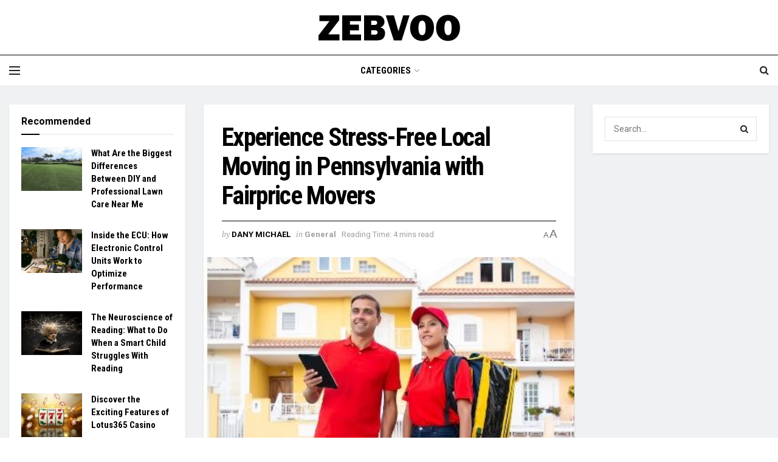

--- FILE ---
content_type: text/html; charset=utf-8
request_url: https://www.google.com/recaptcha/api2/aframe
body_size: 270
content:
<!DOCTYPE HTML><html><head><meta http-equiv="content-type" content="text/html; charset=UTF-8"></head><body><script nonce="Wx9GLbxu4VT5YyZkOdUXcA">/** Anti-fraud and anti-abuse applications only. See google.com/recaptcha */ try{var clients={'sodar':'https://pagead2.googlesyndication.com/pagead/sodar?'};window.addEventListener("message",function(a){try{if(a.source===window.parent){var b=JSON.parse(a.data);var c=clients[b['id']];if(c){var d=document.createElement('img');d.src=c+b['params']+'&rc='+(localStorage.getItem("rc::a")?sessionStorage.getItem("rc::b"):"");window.document.body.appendChild(d);sessionStorage.setItem("rc::e",parseInt(sessionStorage.getItem("rc::e")||0)+1);localStorage.setItem("rc::h",'1769067316954');}}}catch(b){}});window.parent.postMessage("_grecaptcha_ready", "*");}catch(b){}</script></body></html>